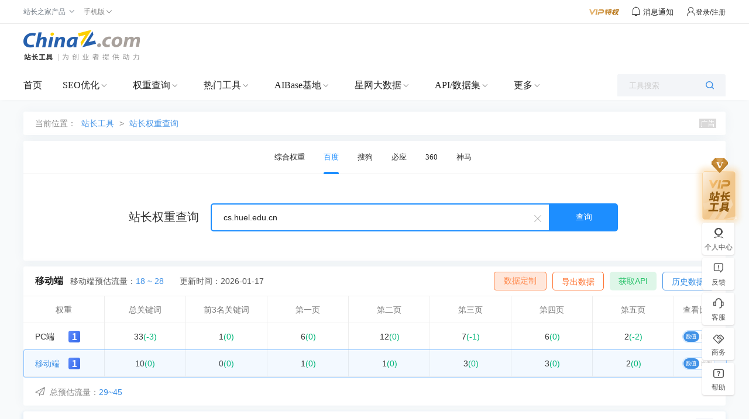

--- FILE ---
content_type: text/html; charset=utf-8
request_url: https://mrank.chinaz.com/baidumobile/cs.huel.edu.cn/
body_size: 4866
content:

<!DOCTYPE html>
<html lang="zh-CN">
<head>
    <meta charset="utf-8">
    <meta name="viewport" content="width=device-width, initial-scale=1.0, maximum-scale=1.0, user-scalable=no">
    <meta name="apple-mobile-web-app-capable" content="yes" />
    <meta name="apple-mobile-web-app-status-bar-style" content="black" />
    <meta name="format-detection" content="telphone=no, email=no" />
        <meta name="applicable-device" content="mobile">
        <link rel="canonical" href="https://rank.chinaz.com/baidumobile/cs.huel.edu.cn">
    <title>“cs.huel.edu.cn”权重综合查询 - 站长工具</title>
    <meta name="keywords" content="“cs.huel.edu.cn”权重综合情况" />
    <meta name="description" content="站长工具权重查询页面，提供查询“cs.huel.edu.cn”的百度PC权重、百度移动权重、360PC权重、360移动权重、神马权重。" />
    <link rel="stylesheet" href="//csstools.chinaz.com/common/boot3.3.7/css/bootstrap.min.css" />
    <link rel="stylesheet" href="//csstools.chinaz.com/common/wap/iconfont/iconfont.css" />
    <link rel="stylesheet" href="//csstools.chinaz.com/common/wap/normalize.css" />
    <link rel="stylesheet" href="//csstools.chinaz.com/common/wap/t-common.css?v=20250312122450" />
    <link rel="stylesheet" href="//csstools.chinaz.com/tools/wap/css/t-rankstyle.css?v=20250312122450" />
    <script src="//csstools.chinaz.com/common/js/mobiletopcpage.js?v=20250312122450"></script>
    <script src="//csstools.chinaz.com/common/js/jquery.min.js"></script>
    <script src="//csstools.chinaz.com/common/boot3.3.7/js/bootstrap.min.js"></script>
    <script src="//csstools.chinaz.com/common/wap/t-common.js?v=20250312122450"></script>
    <script src="//csstools.chinaz.com/tools/wap/function/prototype.js?v=20250312122450"></script>
    <script src="//csstools.chinaz.com/tools/wap/function/global.js?v=20250312122450"></script>
    <script src="//csstools.chinaz.com/tools/wap/function/rank.js?v=20250312122450"></script>
    <link href="//csstools.chinaz.com/common/swiper/swiper.min.css" rel="stylesheet" />
    <script src="//csstools.chinaz.com/common/swiper/swiper.min.js"></script>
    <script src="//csstools.chinaz.com/stat/wap.js?v=20250312122450"></script>
    <script class="CLASS42bc4e2f_b826_11e9_9ed0_18dbf2568723" src="https://a2put.chinaz.com/propagate.js"></script>
</head>
<body>
    <!--页面头部-->
    <nav class="tw-navbar" id="top">
        <div class="tw-navcont">
            <div class="tw-navtxt clearfix">
                <a href="//mtool.chinaz.com/" class="btn pull-left tw-nav-l"><span class="iconfont icon-home"></span></a>
                <div class="tw-navtitle">百度移动权重</div>
                <a href="javascript:" class="btn pull-right tw-nav-r js-menu"><span class="iconfont icon-list1"></span></a>
            </div>
        </div>
    </nav>
    <!--权重导航栏-->
    <div class="navbarwarp">
        <div id="tw-subnavbar">
            <ul class="swiper-wrapper">
                <li class="swiper-slide"><a href="/all/cs.huel.edu.cn/" rel="/all/">权重综合</a></li>
                <li class="swiper-slide on"><a href="/cs.huel.edu.cn/" rel="/">百度PC</a></li>
                <li class="swiper-slide"><a href="/baidumobile/cs.huel.edu.cn/" rel="/baidumobile/">百度移动</a></li>
                <li class="swiper-slide"><a href="/sopc/cs.huel.edu.cn/" rel="/sopc/">360PC</a></li>
                <li class="swiper-slide"><a href="/somobile/cs.huel.edu.cn/" rel="/somobile/">360移动</a></li>
                <li class="swiper-slide"><a href="/smrank/cs.huel.edu.cn/" rel="/smrank/">神马</a></li>
                <li class="swiper-slide"><a href="/sogoupc/cs.huel.edu.cn/" rel="/sogoupc/">搜狗PC</a></li>
                <li class="swiper-slide"><a href="/sogoumobile/cs.huel.edu.cn/" rel="/sogoumobile/">搜狗移动</a></li>
                <li class="swiper-slide"><a href="/bing/cs.huel.edu.cn/" rel="/bing/">必应</a></li>
            </ul>
        </div>
    </div>
    <script>
        var type = '2';
        type = parseInt(type);
        var subNavIndex = type == 0 ? 0 : type - 1;
        $(".swiper-wrapper li").removeClass("on");
        $(".swiper-wrapper li:eq(" + type + ")").addClass("on");
    </script>
    <!--搜索框-->
    <div class="discover r-discover bor-b1s">
        <form method="post" id="rank-form">
            <div class="input-group">
                <a href="javascript:" class="dis-clear ndorp"><span class="iconfont icon-wrong">&nbsp;</span></a>
                <input type="text" class="form-control tw-input-list" placeholder="请输入域名" data-toggle="collapse" value="cs.huel.edu.cn" data-type="inputbox_urls">
                <div class="input-txtlist collapse" id="suffix-floor">
                    <ul class="list-group dorecord-list"></ul>
                    <div class="mb10 clearhis"><button type="button" class="btn btn-primary btn-xs z-fl" data-type="inputbox_urls">清除记录</button> <a href="javascript:" class="chis-close">关闭</a> </div>
                </div>
                <span class="input-group-btn"><button class="btn dis-btn" type="submit">查询</button></span>
            </div>
        </form>
        <div class="z-tl mb0">
            <span id="errorinfo" class="c-red"></span>
        </div>
    </div>
    <!--左侧浮动导航栏-->
    <script src="//csstools.chinaz.com/tools/wap/function/sidenavbar.js?v=20250312122450"></script>
    <div class="bg10ck"></div>
    <div class="z-loding" style="display:none">
        <h4><img src="//csstools.chinaz.com/tools/images/public/spinner.gif">&nbsp; 正在请求数据,请稍候...</h4>
    </div>
    <!--内容页-->
    

<div class="rank-cont">
    <div class="r-itemWrap">
        <div class="riw-title clearfix">
            <strong class="pull-left">站长权重：百度移动 <img src="//csstools.chinaz.com/tools/images/rankicons_v2/baidu1.png"></strong>
            <span class="pull-right"><a class="c-blue02" href="/history/baidumobile/cs.huel.edu.cn/">更新 2026-01-17</a></span>
        </div>
        <div class="row riw-main">
            <div class="col-xs-4 list">
                <strong class="str">0<i class="c-red">(0)</i></strong><span class="spn">前3名</span>
            </div>
            <div class="col-xs-4 list">
                <strong class="str">10<i class="c-red">(0)</i></strong>
                <span class="spn">关键词数</span>
            </div>
            <div class="col-xs-4 list">
                <strong class="str">18~28IP</strong>
                <span class="spn">百度移动来路</span>
            </div>
        </div>
        <table class="table table-condensed riw-opage bor-b1s">
            <tbody>
                <tr class="bg-3f9 riwo-tit"><th>第1页</th><th>第2页</th><th>第3页</th><th>第4页</th><th>第5页</th></tr>
                <tr class="riwo-cont">
                    <td>
                        <div><a href="/baidumobile/cs.huel.edu.cn/1" class="c-blue02">1</a></div>
                        <div class="c-red">0</div>
                    </td>
                    <td>
                        <div><a href="/baidumobile/cs.huel.edu.cn/2" class="c-blue02">1</a></div>
                        <div class="c-red">0</div>
                    </td>
                    <td>
                        <div><a href="/baidumobile/cs.huel.edu.cn/3" class="c-blue02">3</a></div>
                        <div class="c-red">0</div>
                    </td>
                    <td>
                        <div><a href="/baidumobile/cs.huel.edu.cn/4" class="c-blue02">3</a></div>
                        <div class="c-red">0</div>
                    </td>
                    <td>
                        <div><a href="/baidumobile/cs.huel.edu.cn/5" class="c-blue02">2</a></div>
                        <div class="c-red">0</div>
                    </td>
                </tr>
            </tbody>
        </table>
        <a class="btn btn-block c-39" data-toggle="modal" data-target=".r-subdomin">查看77个子域名</a>
        <div class="modal fade r-subdomin">
            <div class="modal-dialog modal-sm">
                <div class="modal-content">
                    <div class="modal-header">
                        <a class="close" data-dismiss="modal"><span>&times;</span></a><div class="modal-title">全部子域名<span>77个</span></div>
                    </div>
                    <div class="modal-body">
                            <p><a href="/baidumobile/huel.edu.cn/">huel.edu.cn</a> (6)</p>
                            <p><a href="/baidumobile/jw.huel.edu.cn/">jw.huel.edu.cn</a> (4)</p>
                            <p><a href="/baidumobile/xk.huel.edu.cn/">xk.huel.edu.cn</a> (4)</p>
                            <p><a href="/baidumobile/www.huel.edu.cn/">www.huel.edu.cn</a> (4)</p>
                            <p><a href="/baidumobile/news.huel.edu.cn/">news.huel.edu.cn</a> (3)</p>
                            <p><a href="/baidumobile/yjs.huel.edu.cn/">yjs.huel.edu.cn</a> (3)</p>
                            <p><a href="/baidumobile/cjy.huel.edu.cn/">cjy.huel.edu.cn</a> (2)</p>
                            <p><a href="/baidumobile/glxb.huel.edu.cn/">glxb.huel.edu.cn</a> (1)</p>
                            <p><a href="/baidumobile/rsc.huel.edu.cn/">rsc.huel.edu.cn</a> (1)</p>
                            <p><a href="/baidumobile/zs.huel.edu.cn/">zs.huel.edu.cn</a> (1)</p>
                            <p><a href="/baidumobile/tjxx.huel.edu.cn/">tjxx.huel.edu.cn</a> (1)</p>
                            <p><a href="/baidumobile/kj.huel.edu.cn/">kj.huel.edu.cn</a> (1)</p>
                            <p><a href="/baidumobile/jrxy.huel.edu.cn/">jrxy.huel.edu.cn</a> (1)</p>
                            <p><a href="/baidumobile/lib.huel.edu.cn/">lib.huel.edu.cn</a> (1)</p>
                            <p><a href="/baidumobile/bwg.huel.edu.cn/">bwg.huel.edu.cn</a> (1)</p>
                            <p><a href="/baidumobile/my.huel.edu.cn/">my.huel.edu.cn</a> (1)</p>
                            <p><a href="/baidumobile/xyh.huel.edu.cn/">xyh.huel.edu.cn</a> (1)</p>
                            <p><a href="/baidumobile/jjxy.huel.edu.cn/">jjxy.huel.edu.cn</a> (1)</p>
                            <p><a href="/baidumobile/czsw.huel.edu.cn/">czsw.huel.edu.cn</a> (1)</p>
                            <p><a href="/baidumobile/job.huel.edu.cn/">job.huel.edu.cn</a> (1)</p>
                            <p><a href="/baidumobile/jjxb.huel.edu.cn/">jjxb.huel.edu.cn</a> (1)</p>
                            <p><a href="/baidumobile/xssf.huel.edu.cn/">xssf.huel.edu.cn</a> (1)</p>
                            <p><a href="/baidumobile/math.huel.edu.cn/">math.huel.edu.cn</a> (1)</p>
                            <p><a href="/baidumobile/byll.huel.edu.cn/">byll.huel.edu.cn</a> (1)</p>
                            <p><a href="/baidumobile/fxy.huel.edu.cn/">fxy.huel.edu.cn</a> (1)</p>
                            <p><a href="/baidumobile/gm.huel.edu.cn/">gm.huel.edu.cn</a> (1)</p>
                            <p><a href="/baidumobile/cs.huel.edu.cn/">cs.huel.edu.cn</a> (1)</p>
                            <p><a href="/baidumobile/xcb.huel.edu.cn/">xcb.huel.edu.cn</a> (1)</p>
                            <p><a href="/baidumobile/sie.huel.edu.cn/">sie.huel.edu.cn</a> (1)</p>
                            <p><a href="/baidumobile/sjc.huel.edu.cn/">sjc.huel.edu.cn</a> (1)</p>
                            <p><a href="/baidumobile/wy.huel.edu.cn/">wy.huel.edu.cn</a> (1)</p>
                            <p><a href="/baidumobile/zh.huel.edu.cn/">zh.huel.edu.cn</a> (1)</p>
                            <p><a href="/baidumobile/gs.huel.edu.cn/">gs.huel.edu.cn</a> (1)</p>
                            <p><a href="/baidumobile/cac.huel.edu.cn/">cac.huel.edu.cn</a> (1)</p>
                            <p><a href="/baidumobile/dt.huel.edu.cn/">dt.huel.edu.cn</a> (1)</p>
                            <p><a href="/baidumobile/dag.huel.edu.cn/">dag.huel.edu.cn</a> (1)</p>
                            <p><a href="/baidumobile/fszx.huel.edu.cn/">fszx.huel.edu.cn</a> (1)</p>
                            <p><a href="/baidumobile/tyb.huel.edu.cn/">tyb.huel.edu.cn</a> (1)</p>
                            <p><a href="/baidumobile/cdjjh.huel.edu.cn/">cdjjh.huel.edu.cn</a> (1)</p>
                            <p><a href="/baidumobile/xgb.huel.edu.cn/">xgb.huel.edu.cn</a> (1)</p>
                            <p><a href="/baidumobile/glgc.huel.edu.cn/">glgc.huel.edu.cn</a> (1)</p>
                            <p><a href="/baidumobile/cdcmxy.huel.edu.cn/">cdcmxy.huel.edu.cn</a> (1)</p>
                            <p><a href="/baidumobile/cwcsf.huel.edu.cn/">cwcsf.huel.edu.cn</a> (1)</p>
                            <p><a href="/baidumobile/gjc.huel.edu.cn/">gjc.huel.edu.cn</a> (1)</p>
                            <p><a href="/baidumobile/jgdw.huel.edu.cn/">jgdw.huel.edu.cn</a> (1)</p>
                            <p><a href="/baidumobile/jjjc.huel.edu.cn/">jjjc.huel.edu.cn</a> (1)</p>
                            <p><a href="/baidumobile/jjjw.huel.edu.cn/">jjjw.huel.edu.cn</a> (1)</p>
                            <p><a href="/baidumobile/lyhz.huel.edu.cn/">lyhz.huel.edu.cn</a> (1)</p>
                            <p><a href="/baidumobile/tzb.huel.edu.cn/">tzb.huel.edu.cn</a> (1)</p>
                            <p><a href="/baidumobile/cdyy.huel.edu.cn/">cdyy.huel.edu.cn</a> (1)</p>
                            <p><a href="/baidumobile/fxb.huel.edu.cn/">fxb.huel.edu.cn</a> (1)</p>
                            <p><a href="/baidumobile/gh.huel.edu.cn/">gh.huel.edu.cn</a> (1)</p>
                            <p><a href="/baidumobile/kyc.huel.edu.cn/">kyc.huel.edu.cn</a> (1)</p>
                            <p><a href="/baidumobile/yjsglxt.huel.edu.cn/">yjsglxt.huel.edu.cn</a> (1)</p>
                            <p><a href="/baidumobile/zfgl.huel.edu.cn/">zfgl.huel.edu.cn</a> (1)</p>
                            <p><a href="/baidumobile/cwc.huel.edu.cn/">cwc.huel.edu.cn</a> (1)</p>
                            <p><a href="/baidumobile/huanghe.huel.edu.cn/">huanghe.huel.edu.cn</a> (1)</p>
                            <p><a href="/baidumobile/mba.huel.edu.cn/">mba.huel.edu.cn</a> (1)</p>
                            <p><a href="/baidumobile/szjyzx.huel.edu.cn/">szjyzx.huel.edu.cn</a> (1)</p>
                            <p><a href="/baidumobile/zzb.huel.edu.cn/">zzb.huel.edu.cn</a> (1)</p>
                            <p><a href="/baidumobile/bzfwb.huel.edu.cn/">bzfwb.huel.edu.cn</a> (1)</p>
                            <p><a href="/baidumobile/dwxc.huel.edu.cn/">dwxc.huel.edu.cn</a> (1)</p>
                            <p><a href="/baidumobile/hysy.huel.edu.cn/">hysy.huel.edu.cn</a> (1)</p>
                            <p><a href="/baidumobile/info.huel.edu.cn/">info.huel.edu.cn</a> (1)</p>
                            <p><a href="/baidumobile/jsjx.huel.edu.cn/">jsjx.huel.edu.cn</a> (1)</p>
                            <p><a href="/baidumobile/lgb.huel.edu.cn/">lgb.huel.edu.cn</a> (1)</p>
                            <p><a href="/baidumobile/mdsy.huel.edu.cn/">mdsy.huel.edu.cn</a> (1)</p>
                            <p><a href="/baidumobile/nf.huel.edu.cn/">nf.huel.edu.cn</a> (1)</p>
                            <p><a href="/baidumobile/wmw.huel.edu.cn/">wmw.huel.edu.cn</a> (1)</p>
                            <p><a href="/baidumobile/xsb.huel.edu.cn/">xsb.huel.edu.cn</a> (1)</p>
                            <p><a href="/baidumobile/xxgk.huel.edu.cn/">xxgk.huel.edu.cn</a> (1)</p>
                            <p><a href="/baidumobile/xxq.huel.edu.cn/">xxq.huel.edu.cn</a> (1)</p>
                            <p><a href="/baidumobile/zfjjfz.huel.edu.cn/">zfjjfz.huel.edu.cn</a> (1)</p>
                            <p><a href="/baidumobile/dzbgs.huel.edu.cn/">dzbgs.huel.edu.cn</a> (0)</p>
                            <p><a href="/baidumobile/gz.huel.edu.cn/">gz.huel.edu.cn</a> (0)</p>
                            <p><a href="/baidumobile/jjf.huel.edu.cn/">jjf.huel.edu.cn</a> (0)</p>
                            <p><a href="/baidumobile/tw.huel.edu.cn/">tw.huel.edu.cn</a> (0)</p>
                    </div>
                </div>
            </div>
        </div>
    </div>
    <div class="bg10ck"></div>
    <script>propagate('s1748982067539500', getCurrentScript())</script>
    <div class="bg10ck"></div>
    <div class="rkres-itemWrap">
        <div class="rkres-title"><span>分析结果</span></div>
        <div class="danc-cilist clearfix">
            <table class="table table-hover">
                <thead>
                    <tr>
                        <th width="40%" class="text-left">关键词</th>
                        <th width="20%">热度</th>
                        <th width="15%">预估流量</th>
                        <th width="25%" class="z-tc">排名</th>
                    </tr>
                </thead>
                <tbody id="bdpckwsort">
                            <tr>
                                <td class="tit">
                                    <a href="https://data.chinaz.com/keyword/analysis/刘江伟/"><span>刘江伟</span></a>
                                </td>
                                <td>3240</td>
                                <td>&lt;5</td>
                                <td class="z-tc">
                                    <a href="https://m.baidu.com/s?tn=iphone&word=刘江伟" target="_blank" rel="nofollow noopener noreferrer">第9</a>
                                    
                                </td>
                            </tr>
                            <tr>
                                <td class="tit">
                                    <a href="https://data.chinaz.com/keyword/analysis/河南大学计算机与信息工程学院/"><span>河南大学计算机与信息工程学院</span></a>
                                </td>
                                <td>4995</td>
                                <td>8</td>
                                <td class="z-tc">
                                    <a href="https://m.baidu.com/s?tn=iphone&word=河南大学计算机与信息工程学院" target="_blank" rel="nofollow noopener noreferrer">第13</a>
                                    
                                </td>
                            </tr>
                            <tr>
                                <td class="tit">
                                    <a href="https://data.chinaz.com/keyword/analysis/河南财经政法大学官网/"><span>河南财经政法大学官网</span></a>
                                </td>
                                <td>1.2万</td>
                                <td>&lt;5</td>
                                <td class="z-tc">
                                    <a href="https://m.baidu.com/s?tn=iphone&word=河南财经政法大学官网" target="_blank" rel="nofollow noopener noreferrer">第22</a>
                                    
                                </td>
                            </tr>
                            <tr>
                                <td class="tit">
                                    <a href="https://data.chinaz.com/keyword/analysis/岳志军/"><span>岳志军</span></a>
                                </td>
                                <td>3600</td>
                                <td>&lt;5</td>
                                <td class="z-tc">
                                    <a href="https://m.baidu.com/s?tn=iphone&word=岳志军" target="_blank" rel="nofollow noopener noreferrer">第22</a>
                                    
                                </td>
                            </tr>
                            <tr>
                                <td class="tit">
                                    <a href="https://data.chinaz.com/keyword/analysis/张建功/"><span>张建功</span></a>
                                </td>
                                <td>810</td>
                                <td>&lt;5</td>
                                <td class="z-tc">
                                    <a href="https://m.baidu.com/s?tn=iphone&word=张建功" target="_blank" rel="nofollow noopener noreferrer">第24</a>
                                    
                                </td>
                            </tr>
                            <tr>
                                <td class="tit">
                                    <a href="https://data.chinaz.com/keyword/analysis/河南师范大学计算机与信息工程学院/"><span>河南师范大学计算机与信息工程学院</span></a>
                                </td>
                                <td>2250</td>
                                <td>&lt;5</td>
                                <td class="z-tc">
                                    <a href="https://m.baidu.com/s?tn=iphone&word=河南师范大学计算机与信息工程学院" target="_blank" rel="nofollow noopener noreferrer">第31</a>
                                    
                                </td>
                            </tr>
                            <tr>
                                <td class="tit">
                                    <a href="https://data.chinaz.com/keyword/analysis/郑州财经学院录取分数线2024/"><span>郑州财经学院录取分数线2024</span></a>
                                </td>
                                <td>9720</td>
                                <td>&lt;5</td>
                                <td class="z-tc">
                                    <a href="https://m.baidu.com/s?tn=iphone&word=郑州财经学院录取分数线2024" target="_blank" rel="nofollow noopener noreferrer">第32</a>
                                    
                                </td>
                            </tr>
                            <tr>
                                <td class="tit">
                                    <a href="https://data.chinaz.com/keyword/analysis/河南师范大学计算机与信息工程学院/"><span>河南师范大学计算机与信息工程学院</span></a>
                                </td>
                                <td>2250</td>
                                <td>&lt;5</td>
                                <td class="z-tc">
                                    <a href="https://m.baidu.com/s?tn=iphone&word=河南师范大学计算机与信息工程学院" target="_blank" rel="nofollow noopener noreferrer">第32</a>
                                    
                                </td>
                            </tr>
                            <tr>
                                <td class="tit">
                                    <a href="https://data.chinaz.com/keyword/analysis/李培英/"><span>李培英</span></a>
                                </td>
                                <td>8190</td>
                                <td>&lt;5</td>
                                <td class="z-tc">
                                    <a href="https://m.baidu.com/s?tn=iphone&word=李培英" target="_blank" rel="nofollow noopener noreferrer">第41</a>
                                    
                                </td>
                            </tr>
                            <tr>
                                <td class="tit">
                                    <a href="https://data.chinaz.com/keyword/analysis/河南师范大学计算机与信息工程学院/"><span>河南师范大学计算机与信息工程学院</span></a>
                                </td>
                                <td>2250</td>
                                <td>&lt;5</td>
                                <td class="z-tc">
                                    <a href="https://m.baidu.com/s?tn=iphone&word=河南师范大学计算机与信息工程学院" target="_blank" rel="nofollow noopener noreferrer">第47</a>
                                    
                                </td>
                            </tr>
                        <tr id="loading" style="display:none;"><td colspan="4" style="text-align:center;"><img src="//csstools.chinaz.com/tools/images/public/spinner.gif" />正在加载...</td></tr>
                </tbody>
            </table>
        </div>
    </div>
    <div class="bg10ck"></div>
    <!--底部广告-->
    <script>propagate('s1748982022260307', getCurrentScript())</script>
</div>
        <script type="text/javascript">
            var catalogName;
            var host = $(".tw-input-list").val();
            var secretkey = 'ON15UnbHBScsH9LKfuDwIMD7~o5~|NZzrUo6KhLvQ9HzngdEPIes7A==';
            var pageNum = '0';
            var settings = { action: "GetEngineKeyword", type: 'BaiduMobileDay', pageIndex: 1, pageNum: pageNum, totalPages: 0, isScroll: true };
        </script>
        <script src="//csstools.chinaz.com/tools/wap/function/scrollload.js?v=20250312122450"></script>





    <!--工具简介-->
    <div class="bg10"></div>
    <div class="tool-intro">
        <div class="mb10"><span class="c-blue">工具简介</span></div>
        <p>站长权重查询，基于大数据，准确查询网站的关键词排名及预估流量。结合AI算法，站长工具提供网站的综合评级，帮助SEO优化人员深入了解网站优化情况。各项结果仅供作为分析网站的参考数据。</p>
    </div>
    <!--页面底部-->
    <div class="navbar navbar-default" id="tw-ftwrap">
        <div class="clearfix">
            <a href="/" class="gbrand"><img src="//csstools.chinaz.com/tools/wap/img/mlogo/mrank.gif"></a>
            <div class="tw-ftlink"><a href="http://rank.chinaz.com/">电脑端</a><span>丨</span><a href="javascript:" id="fotTopId">回顶部</a></div>
        </div>
    </div>
    <div class="floatwrap" id="wTopId"><a href="javascript:" class="floatop" id="goTopBtn" title="返回顶部"><span class="iconfont icon-top1 fz24"></span></a></div>
    <a href="//mtool.chinaz.com/othertools/" style="display:none"></a>
    <script>
        $(".z-loding").hide();
    </script>
</body>
</html>



--- FILE ---
content_type: text/html; charset=utf-8
request_url: https://rank.chinaz.com/ajaxseo.aspx?t=getrank&callback=jQuery111308471971706868235_1768666093575&host=cs.huel.edu.cn&secretkey=U3lc06M02BbtesXnc42XTGKtP56VBliZ1o2a6xVG|S0XM1JqZfN9VmNeS~~fVqvT&k=1d7df97fce4d5ba406062042eb6a9abe&dskey=395650759871609424579658646733&_=1768666093576
body_size: 455
content:
jQuery111308471971706868235_1768666093575({"StateCode":1,"Message":"成功","Result":[{"rank":1,"uvmin":"11","uvmax":"17","cur":{"kw":33,"top3":1,"p1":6,"p2":12,"p3":7,"p4":6,"p5":2},"lst":{"kw":36,"top3":1,"p1":6,"p2":12,"p3":8,"p4":6,"p5":4},"r":"-8.33","rt3":"0","r1":"0","r2":"0","r3":"-12.5","r4":"0","r5":"-50"},{"rank":1,"uvmin":"18","uvmax":"28","cur":{"kw":10,"top3":0,"p1":1,"p2":1,"p3":3,"p4":3,"p5":2},"lst":{"kw":10,"top3":0,"p1":1,"p2":1,"p3":3,"p4":3,"p5":2},"r":"0","rt3":"0","r1":"0","r2":"0","r3":"0","r4":"0","r5":"0"}],"Total":0,"TotalPages":0})

--- FILE ---
content_type: image/svg+xml
request_url: https://csstools.chinaz.com/tools/images/searchStyle/%E6%B8%B8%E6%88%8F.svg
body_size: 962
content:
<svg width="34" height="34" viewBox="0 0 34 34" fill="none" xmlns="http://www.w3.org/2000/svg">
<path d="M0 5C0 2.23858 2.23858 0 5 0H29C31.7614 0 34 2.23858 34 5V29C34 31.7614 31.7614 34 29 34H5C2.23858 34 0 31.7614 0 29V5Z" fill="#F3F5FA"/>
<path d="M28.8708 19.5515C28.0902 12.7664 26.7092 7.90271 22.3259 7.90271C20.1042 7.90271 18.9634 10.1844 16.9819 10.3646C14.9403 10.1844 13.8595 7.90271 11.6379 7.90271C7.25458 7.90271 5.87354 12.7664 5.153 19.4914C4.73269 23.0941 5.09296 26.0964 7.31462 26.0964C10.437 26.0964 10.5571 23.2742 12.7787 21.9533C13.6194 21.5329 15.4808 21.3528 17.0419 21.2928C18.6031 21.3528 20.4645 21.5329 21.3051 21.9533C23.5268 23.2742 23.6469 26.0964 26.7692 26.0964C28.9309 26.1564 29.2311 23.1542 28.8708 19.5515ZM11.6979 18.951C9.95661 18.951 8.57557 17.5099 8.57557 15.8287C8.57557 14.1474 9.95661 12.7063 11.6979 12.7063C13.4392 12.7063 14.8203 14.0874 14.8203 15.8287C14.8203 17.57 13.3792 18.951 11.6979 18.951ZM25.6884 16.4291H23.2266V18.891H22.0257V16.4291H19.5638V15.2282H22.0257V12.8264H23.2266V15.2282H25.6884V16.4291Z" fill="#9EA2AC"/>
</svg>
